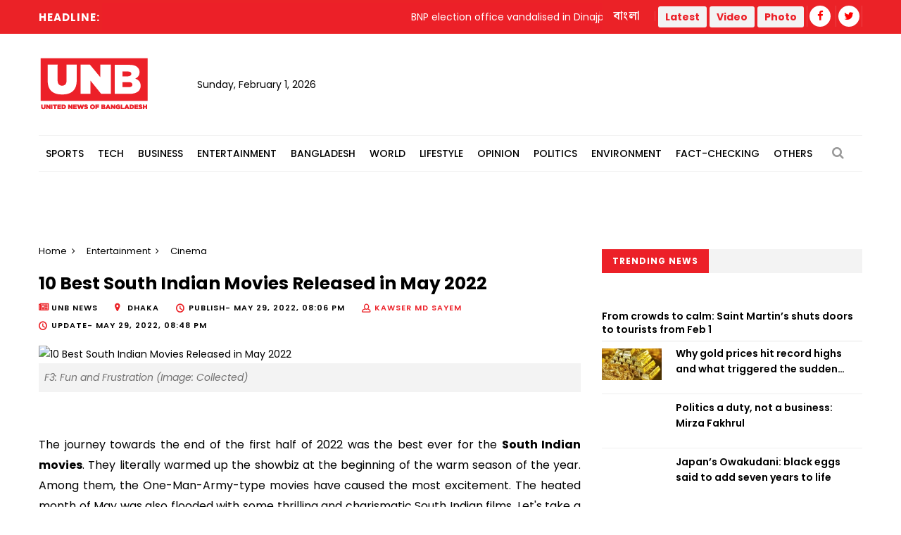

--- FILE ---
content_type: text/html; charset=UTF-8
request_url: https://unb.com.bd/category/entertainment/10-best-south-indian-movies-released-in-may-2022/93854
body_size: 15892
content:
<!DOCTYPE html>
<html lang="en"> 
<head>
    <meta charset="utf-8">
    <meta name="language" content="English">
    <meta http-equiv="X-UA-Compatible" content="IE=edge">
    <meta name="viewport" content="width=device-width, initial-scale=1">
    <meta property="fb:app_id" content="1515376705199330">
    <meta property="fb:pages" content="1642706449346863" />
    <!-- CSRF Token -->
    <meta name="csrf-token" content="q4s4RgDRqWjAABco7Y10CtgsWzRKorTxU4yEH7Kp">
    <!--Favicon-->
    <link rel="shortcut icon" href="https://unb.com.bd/v2/images/logo/favicon.png" type="image/png">
    <link rel="icon" href="https://unb.com.bd/v2/images/logo/favicon.png" type="image/png">
    <div itemscope itemtype="http://schema.org/WebSite">
        <meta itemprop="name" content="United News of Bangladesh"/>
        <meta itemprop="alternateName" content="UNB"/>
        <meta itemprop="url" content="https://unb.com.bd/"/>
    </div>
    <!--google-site-verification-->
    <meta name="google-site-verification" content="oKNBerQ1ohXdoO9PD0tMN8KQToaVIN2fhhkgNPwcw4g" />
    <!--robots.txt-->
    <meta name="publisher" content="UNB">
    <meta content="ALL" name="robots">
    <meta name="robots" content="index, follow">
    <meta name="googlebot" content="index, follow">
    <meta name="googlebot-news" content="index, follow">

    <!-- Google Tag Manager -->
    <script>(function(w,d,s,l,i){w[l]=w[l]||[];w[l].push({'gtm.start':
                new Date().getTime(),event:'gtm.js'});var f=d.getElementsByTagName(s)[0],
            j=d.createElement(s),dl=l!='dataLayer'?'&l='+l:'';j.async=true;j.src=
            'https://www.googletagmanager.com/gtm.js?id='+i+dl;f.parentNode.insertBefore(j,f);
        })(window,document,'script','dataLayer','GTM-5KVRVHP');</script>

    <!-- Global site tag (gtag.js) - Google Analytics -->
    <script async src="https://www.googletagmanager.com/gtag/js?id=UA-72431235-3"></script>
    <script>
        window.dataLayer = window.dataLayer || [];
        function gtag(){dataLayer.push(arguments);}
        gtag('js', new Date());
        gtag('config', 'UA-72431235-3');
    </script>

    <!-- Google Analytics pageview -->
    <script>
        (function(i,s,o,g,r,a,m){i['GoogleAnalyticsObject']=r;i[r]=i[r]||function(){
            (i[r].q=i[r].q||[]).push(arguments)},i[r].l=1*new Date();a=s.createElement(o),
            m=s.getElementsByTagName(o)[0];a.async=1;a.src=g;m.parentNode.insertBefore(a,m)
        })(window,document,'script','https://www.google-analytics.com/analytics.js','ga');
        ga('create', 'UA-72431235-3', 'auto');
        ga('require', 'GTM-M59JM6F');
        ga('send', 'pageview');
    </script>

    <!-- schema.org markup -->
    <script data-schema="Organization" type="application/ld+json">
        {
          "@context": "https://schema.org",
          "@type": "NewsMediaOrganization",
          "name": "United News Bangladesh",
          "alternateName": "UNB",
          "url": "https://unb.com.bd",
          "logo": "https://unb.com.bd/frontend/images/unb-logo.png",
          "contactPoint": {
            "@type": "ContactPoint",
            "telephone": "+880-2-41030442",
            "contactType": "customer service",
            "areaServed": "BD",
            "availableLanguage": "en"
          },
          "sameAs": [
            "https://www.facebook.com/unbnewsroom",
            "https://twitter.com/unbnewsroom",
            "https://www.instagram.com/unbnewsroom/",
            "https://www.youtube.com/channel/UCO2Ds5LXqzQSH6HMnJFWYBA",
            "https://www.linkedin.com/company/united-news-bangladesh-unbconnect-com-",
            "https://www.unb.com.bd"
          ],
        "potentialAction": {
            "@type": "SearchAction",
            "target": "https://unb.com.bd/search?search={search_term_string}https://unb.com.bd/search?search=pm",
            "query-input": "required name=search_term_string"
          }
        }
    </script>

<script async src="https://www.googletagmanager.com/gtag/js?id=G-LH3TNDL4L7"></script>
<script>
  window.dataLayer = window.dataLayer || [];
  function gtag(){dataLayer.push(arguments);}
  gtag('js', new Date());

  gtag('config', 'G-LH3TNDL4L7');
</script>

    <!-- head meta's  -->
    
    <meta http-equiv="Content-Security-Policy" content="script-src 'self' ajax.cloudflare.com;">

    <title>10 Best South Indian Movies Released in May 2022 </title>
    <meta name="title" content=" 10 Best South Indian Movies Released in May 2022 ">
    <meta name="abstract" content=" The journey towards the end of the first half of 2022 was the best ever for the South Indian movies. They literally warmed up the showbiz at the beginning of the warm season of the year. Among them, the One-Man-Army-type movies have caused the most excitement. The heated month of May was also flooded with some thrilling and charismatic South Indian films. Let's take a look at the most popular South Indian films released in May 2022.
 ">
    <meta name="description" content=" The journey towards the end of the first half of 2022 was the best ever for the South Indian movies. They literally warmed up the showbiz at the beginning of the warm season of the year. Among them, the One-Man-Army-type movies have caused the most excitement. The heated month of May was also flooded with some thrilling and charismatic South Indian films. Let's take a look at the most popular South Indian films released in May 2022.
 ">
    <meta name="keywords" content=" South Indian films,South Indian Movies of May 2022,Best Tamil Films of May 2022,Top Telugu Movies of May 2022 ">
    <meta name="news_keywords" content=" South Indian films,South Indian Movies of May 2022,Best Tamil Films of May 2022,Top Telugu Movies of May 2022 ">
    <!-- <link rel="canonical" href="https://unb.com.bd/m/category/Entertainment/10-best-south-indian-movies-released-in-may-2022/93854" /> -->
    <!-- <link rel="canonical" href="https://unb.com.bd/index.php/m/category/Entertainment/10-best-south-indian-movies-released-in-may-2022/93854" /> -->
    <!-- <link rel="canonical" href="https://unb.com.bd/index.php/category/Entertainment/10-best-south-indian-movies-released-in-may-2022/93854" /> -->
    <link rel="canonical" href="https://unb.com.bd/category/entertainment/10-best-south-indian-movies-released-in-may-2022/93854" />


    <meta property="og:site_name" content="unb.com.bd">
    <meta property="og:type" content="article">
    <meta property="og:locale" content="en_US">
    <meta property="og:title" content=" 10 Best South Indian Movies Released in May 2022 ">
    <meta property="og:description" content=" The journey towards the end of the first half of 2022 was the best ever for the South Indian movies. They literally warmed up the showbiz at the beginning of the warm season of the year. Among them, the One-Man-Army-type movies have caused the most excitement. The heated month of May was also flooded with some thrilling and charismatic South Indian films. Let's take a look at the most popular South Indian films released in May 2022.
 ">
    <meta property="og:url" content="https://unb.com.bd/category/Entertainment/10-best-south-indian-movies-released-in-may-2022/93854">
    <meta property="og:image" content="https://unb.com.bd/watermark/category/Entertainment/english/93854/10-best-south-indian-movies-released-in-may-2022">
    <meta property="og:image:secure_url" content="https://unb.com.bd/watermark/category/Entertainment/english/93854/10-best-south-indian-movies-released-in-may-2022">

    <meta property="og:image:alt" content="https://unb.com.bd/v2/images/logo/unb-social-media.jpg">
    <meta property="og:image:width" content="1200" />
    <meta property="og:image:height" content="630" />

    <meta name="twitter:card" content="summary_large_image">
    <meta name="twitter:site" content="unb.com.bd">
    <meta name="twitter:title" content=" 10 Best South Indian Movies Released in May 2022 ">
    <meta name="twitter:description" content=" The journey towards the end of the first half of 2022 was the best ever for the South Indian movies. They literally warmed up the showbiz at the beginning of the warm season of the year. Among them, the One-Man-Army-type movies have caused the most excitement. The heated month of May was also flooded with some thrilling and charismatic South Indian films. Let's take a look at the most popular South Indian films released in May 2022.
 ">
    <meta name="twitter:url" content="https://unb.com.bd/category/Entertainment/10-best-south-indian-movies-released-in-may-2022/93854" />
    <meta name="twitter:image" content="https://cosmosgroup.sgp1.digitaloceanspaces.com/news/5895231_F3_Fun_and_Frustration.jpg " />

    <b:if cond='data:blog.postImageUrl'>
        <meta content='https://cosmosgroup.sgp1.digitaloceanspaces.com/news/5895231_F3_Fun_and_Frustration.jpg ' name='twitter:image'/>
    </b:if>

    <!-- ====================== External  Stylesheets ========================== -->
    <link href="https://unb.com.bd/v2/css/bootstrap.css" rel="stylesheet" defer>
    <link href="https://unb.com.bd/v2/css/style.css" rel="stylesheet" defer>
    <link href="https://unb.com.bd/v2/css/responsive.css" rel="stylesheet">
    <link href="https://unb.com.bd/v2/css/modify.css" rel="stylesheet">

    <!--Color Themes-->
    <link id="theme-color-file" href="https://unb.com.bd/v2/css/color-themes/default-theme.css" rel="stylesheet" defer>

    <link rel="stylesheet" href="https://unb.com.bd/v2/custom/common.css">
    

    <script>
        document.addEventListener("DOMContentLoaded", () => {
            if ("PerformanceObserver" in window) {
                const observer = new PerformanceObserver((entryList) => {
                    const entries = entryList.getEntries();
                    for (const entry of entries) {
                        if (entry.element && entry.entryType === "largest-contentful-paint") {
                            const lcpImage = entry.element;
                            if (lcpImage.tagName === "IMG" && !document.querySelector(`link[href="${lcpImage.src}"]`)) {
                                const preloadLink = document.createElement("link");
                                preloadLink.rel = "preload";
                                preloadLink.as = "image";
                                preloadLink.href = lcpImage.src;
                                document.head.appendChild(preloadLink);
                            }
                        }
                    }
                });
                observer.observe({ type: "largest-contentful-paint", buffered: true });
            }
        });
    </script>
    <!--Google Adsense-->
    <script async src="https://pagead2.googlesyndication.com/pagead/js/adsbygoogle.js?client=ca-pub-9190890588884247"
            crossorigin="anonymous"></script>
    <script>
        (adsbygoogle = window.adsbygoogle || []).push({});
    </script>
</head>
<body>
    <div class="page-wrapper" id="action">
        <!-- Preloader -->
        

        
        <!-- Main Header -->
    
    <header class="main-header">
    	<!--Header Top-->
    	<div class="header-top">
            <div class="auto-container">
                <div class="clearfix">
                    <!--Top Left-->
                        <div class="top-left col-md-7 col-sm-12 col-xs-12">










                    <!--headline scroll new section)-->
                            <div class="ticker-wrap headline">
                                <div class="trend headline">Headline:</div>
                                <div class="ticker Headline" id="tickerNews">
                                                                        <div class="ticker__item headline">BNP election office vandalised in Dinajpur</div>
                                                                        <div class="ticker__item headline">Shot in the knee, a Gaza teen waits for Rafah crossing to open</div>
                                                                        <div class="ticker__item headline">Israeli strikes kill 30 in Gaza amid ceasefire push</div>
                                                                        <div class="ticker__item headline">Gazipur’s NCP candidate alleges attempt on life</div>
                                                                    </div>
                            </div>
                        </div>
                    <!--Top Right-->
                    <div class="top-right pull-right col-md-5 col-sm-12 col-xs-12">
                        <ul class="top-nav">
                        	<li><a href="https://unb.com.bd/bangla">বাংলা</a></li>
                           
                        </ul>
                       
                        <ul class="social-nav social-header">
                            <button type="button" class="btn btn-success header">
                                <a href="https://unb.com.bd/latestnews" target=""><b class="repto-text">Latest</b></a>
                            </button>
                            <button type="button" class="btn btn-success header">
                                <a href="https://unb.com.bd/video" target="_blank"><b class="repto-text">Video</b></a>
                            </button>
                            <button type="button" class="btn btn-success header">
                                <a href="https://unb.com.bd/photo-gallery" target="_blank"><b class="repto-text">Photo</b></a>
                            </button>
                            <li><a href="https://www.facebook.com/unbnewsroom/" target="_blank"><span class="fa fa-facebook"></span></a>
                            </li>
                            <li><a href="https://twitter.com/unbnewsroom" target="_blank"><span class="fa fa-twitter"></span></a></li>
                            
                        </ul>
                    </div>
                </div>
            </div>
        </div>
    	<!--Header-Upper-->
        <div class="header-upper">
        	<div class="auto-container">
            	<div class="clearfix">

                  <div class="pull-left logo-outer flex align-items-center">
                    	<div class="logo"><a href="/"></a><h1 style="display: none;">United News of Bangladesh</h1></div>
                        <div class="header-date">
                            <span id="date"></span>
                            <script>
                                const date = new Date();
                                // need date in this format day, date month year
                                const options = { weekday: 'long', year: 'numeric', month: 'long', day: 'numeric' };
                                document.getElementById("date").innerHTML = date.toLocaleDateString("en-US", options);
                            </script>
                        </div>
                    </div>

                    <!--leaderboard Banner either google ads or static)-->

 <script src="https://code.jquery.com/jquery-3.6.4.min.js"></script>

<script>
    $(document).ready(function() {
        $('#incrementButton').on('click', function() {
            // Make an AJAX request
            $.ajax({
                url: '/incrementHitCount', // Assuming the route is '/incrementHitCount'
                method: 'GET',
                dataType: 'json',
                success: function(response) {
                    if (response.success) {
                        console.log(response.message);
                        // Handle success, if needed
                    } else {
                        console.error('Error incrementing hit count');
                        // Handle error, if needed
                    }
                },
                error: function(xhr, status, error) {
                    console.error('AJAX request failed');
                    // Handle AJAX error, if needed
                }
            });
        });
    });
</script>
   <div class="pull-right upper-right">
    <div class="">
              
        
                                                         <!-- <img src="https://cosmosgroup.sgp1.cdn.digitaloceanspaces.com/advertise/BuOocFSGx58klxsDse8ZX4b2Vw1R86ITVbgEYDdD.jpg" id="imagePreview"
                class="avatar img-thumbnail add-news" alt="unb news preview" style="height: 200px; width: 300px;"> -->
          
                                    
            </div>
</div>


                    <div class="pull-right mobile-upper-right clearfix hidden-lg hidden-sm hidden-md">
                        <button type="button" class="btn header" style="background-color: white; margin-inline-start: 2px; font-size:1.3rem">
                            <a href="https://unb.com.bd/latestnews" target="" class="text-dark" style="text-decoration: none;">
                                <b class="">Latest</b>
                            </a>
                        </button>
                        
                       	<a class="bn-version" href="https://unb.com.bd/bangla"><span class="bn-version" style="font-size:1.25rem"> বাংলা </span></a>
                    </div>





                	

                	

                </div>
            </div>
        </div>
        <!--End Header Upper-->

        <!--Header Lower-->
<div class="header-lower menu-section"> 
 

    <div class="auto-container">
        <div class="nav-outer clearfix">
            <!-- Main Menu -->
            <nav class="main-menu">
                <div class="navbar-header">
                    <!-- Toggle Button -->    	
                    <button type="button" class="navbar-toggle" data-toggle="collapse" data-target="#bs-example-navbar-collapse-1">
                    <span class="icon-bar"></span>
                    <span class="icon-bar"></span>
                    <span class="icon-bar"></span>
                    </button>
                </div>
                
                <div class="navbar-collapse collapse clearfix" id="bs-example-navbar-collapse-1">
                    <ul class="navigation clearfix">
                        
                                                                                <li class="dropdown dropdown-link">
                                <a  href="https://unb.com.bd/category/17/Sports">Sports</a>
                                <ul>
                                                                        <li class="dropdown-link"><a href="https://unb.com.bd/subcategory/50/Athletics">Athletics</a></li>
                                                                        <li class="dropdown-link"><a href="https://unb.com.bd/subcategory/20/Cricket">Cricket</a></li>
                                                                        <li class="dropdown-link"><a href="https://unb.com.bd/subcategory/21/Football">Football</a></li>
                                                                        <li class="dropdown-link"><a href="https://unb.com.bd/subcategory/22/Others">Others</a></li>
                                                                    </ul>
                            </li>
                                                                                                            <li class="dropdown dropdown-link">
                                <a  href="https://unb.com.bd/category/19/Tech">Tech</a>
                                <ul>
                                                                        <li class="dropdown-link"><a href="https://unb.com.bd/subcategory/31/Gadget">Gadget</a></li>
                                                                        <li class="dropdown-link"><a href="https://unb.com.bd/subcategory/43/Games">Games</a></li>
                                                                        <li class="dropdown-link"><a href="https://unb.com.bd/subcategory/30/Science-&amp;-Innovation">Science &amp; Innovation</a></li>
                                                                        <li class="dropdown-link"><a href="https://unb.com.bd/subcategory/33/Social-Media">Social Media</a></li>
                                                                        <li class="dropdown-link"><a href="https://unb.com.bd/subcategory/32/Tech-News">Tech News</a></li>
                                                                    </ul>
                            </li>
                                                                                                            <li class="dropdown dropdown-link">
                                <a  href="https://unb.com.bd/category/16/Business">Business</a>
                                <ul>
                                                                        <li class="dropdown-link"><a href="https://unb.com.bd/subcategory/47/Business-Analysis">Business Analysis</a></li>
                                                                        <li class="dropdown-link"><a href="https://unb.com.bd/subcategory/52/Jobs">Jobs</a></li>
                                                                        <li class="dropdown-link"><a href="https://unb.com.bd/subcategory/18/Local-Business">Local Business</a></li>
                                                                        <li class="dropdown-link"><a href="https://unb.com.bd/subcategory/63/Remittance">Remittance</a></li>
                                                                        <li class="dropdown-link"><a href="https://unb.com.bd/subcategory/16/RMG">RMG</a></li>
                                                                        <li class="dropdown-link"><a href="https://unb.com.bd/subcategory/15/Share-Market">Share Market</a></li>
                                                                        <li class="dropdown-link"><a href="https://unb.com.bd/subcategory/19/World-Business">World Business</a></li>
                                                                    </ul>
                            </li>
                                                                                                            <li class="dropdown dropdown-link">
                                <a  href="https://unb.com.bd/category/20/Entertainment">Entertainment</a>
                                <ul>
                                                                        <li class="dropdown-link"><a href="https://unb.com.bd/subcategory/34/Cinema">Cinema</a></li>
                                                                        <li class="dropdown-link"><a href="https://unb.com.bd/subcategory/36/Others">Others</a></li>
                                                                        <li class="dropdown-link"><a href="https://unb.com.bd/subcategory/41/Royal-Family">Royal Family</a></li>
                                                                        <li class="dropdown-link"><a href="https://unb.com.bd/subcategory/35/TV">TV</a></li>
                                                                    </ul>
                            </li>
                                                                                                            <li class="dropdown dropdown-link">
                                <a  href="https://unb.com.bd/category/14/Bangladesh">Bangladesh</a>
                                <ul>
                                                                        <li class="dropdown-link"><a href="https://unb.com.bd/subcategory/11/District">District</a></li>
                                                                        <li class="dropdown-link"><a href="https://unb.com.bd/subcategory/10/Education">Education</a></li>
                                                                        <li class="dropdown-link"><a href="https://unb.com.bd/subcategory/65/Festival">Festival</a></li>
                                                                        <li class="dropdown-link"><a href="https://unb.com.bd/subcategory/8/Foreign-Affairs">Foreign Affairs</a></li>
                                                                        <li class="dropdown-link"><a href="https://unb.com.bd/subcategory/62/Health">Health</a></li>
                                                                        <li class="dropdown-link"><a href="https://unb.com.bd/subcategory/9/Law-&amp;-Order">Law &amp; Order</a></li>
                                                                        <li class="dropdown-link"><a href="https://unb.com.bd/subcategory/51/Obituary">Obituary</a></li>
                                                                        <li class="dropdown-link"><a href="https://unb.com.bd/subcategory/40/Others">Others</a></li>
                                                                        <li class="dropdown-link"><a href="https://unb.com.bd/subcategory/57/Parliament">Parliament</a></li>
                                                                        <li class="dropdown-link"><a href="https://unb.com.bd/subcategory/55/PMO">PMO</a></li>
                                                                        <li class="dropdown-link"><a href="https://unb.com.bd/subcategory/56/President">President</a></li>
                                                                    </ul>
                            </li>
                                                                                                            <li class="dropdown dropdown-link">
                                <a  href="https://unb.com.bd/category/18/World">World</a>
                                <ul>
                                                                        <li class="dropdown-link"><a href="https://unb.com.bd/subcategory/24/Africa">Africa</a></li>
                                                                        <li class="dropdown-link"><a href="https://unb.com.bd/subcategory/23/Asia">Asia</a></li>
                                                                        <li class="dropdown-link"><a href="https://unb.com.bd/subcategory/25/Australia">Australia</a></li>
                                                                        <li class="dropdown-link"><a href="https://unb.com.bd/subcategory/26/Europe">Europe</a></li>
                                                                        <li class="dropdown-link"><a href="https://unb.com.bd/subcategory/64/health">health</a></li>
                                                                        <li class="dropdown-link"><a href="https://unb.com.bd/subcategory/27/Latin-America">Latin America</a></li>
                                                                        <li class="dropdown-link"><a href="https://unb.com.bd/subcategory/28/Middle-East">Middle East</a></li>
                                                                        <li class="dropdown-link"><a href="https://unb.com.bd/subcategory/44/Others">Others</a></li>
                                                                        <li class="dropdown-link"><a href="https://unb.com.bd/subcategory/42/USA">USA</a></li>
                                                                        <li class="dropdown-link"><a href="https://unb.com.bd/subcategory/29/USA-and-Canada">USA and Canada</a></li>
                                                                    </ul>
                            </li>
                                                                                                            <li class="dropdown dropdown-link">
                                <a  href="https://unb.com.bd/category/21/Lifestyle">Lifestyle</a>
                                <ul>
                                                                        <li class="dropdown-link"><a href="https://unb.com.bd/subcategory/37/Arts-&amp;-Culture">Arts &amp; Culture</a></li>
                                                                        <li class="dropdown-link"><a href="https://unb.com.bd/subcategory/39/Fashion">Fashion</a></li>
                                                                        <li class="dropdown-link"><a href="https://unb.com.bd/subcategory/46/Food">Food</a></li>
                                                                        <li class="dropdown-link"><a href="https://unb.com.bd/subcategory/38/Health-&amp;-Fitness">Health &amp; Fitness</a></li>
                                                                        <li class="dropdown-link"><a href="https://unb.com.bd/subcategory/45/Others">Others</a></li>
                                                                        <li class="dropdown-link"><a href="https://unb.com.bd/subcategory/68/Study-Abroad">Study Abroad</a></li>
                                                                        <li class="dropdown-link"><a href="https://unb.com.bd/subcategory/48/Travel">Travel</a></li>
                                                                    </ul>
                            </li>
                                                                                                            <li class="dropdown-link"><a href="https://unb.com.bd/category/22/Opinion">Opinion</a></li>
                                                                                                            <li class="dropdown dropdown-link">
                                <a  href="https://unb.com.bd/category/15/Politics">Politics</a>
                                <ul>
                                                                        <li class="dropdown-link"><a href="https://unb.com.bd/subcategory/58/Awami-League">Awami League</a></li>
                                                                        <li class="dropdown-link"><a href="https://unb.com.bd/subcategory/59/BNP">BNP</a></li>
                                                                        <li class="dropdown-link"><a href="https://unb.com.bd/subcategory/49/Election">Election</a></li>
                                                                        <li class="dropdown-link"><a href="https://unb.com.bd/subcategory/66/Jamaat-e-Islami">Jamaat-e-Islami</a></li>
                                                                        <li class="dropdown-link"><a href="https://unb.com.bd/subcategory/60/Jatiya-Party">Jatiya Party</a></li>
                                                                        <li class="dropdown-link"><a href="https://unb.com.bd/subcategory/67/NCP">NCP</a></li>
                                                                        <li class="dropdown-link"><a href="https://unb.com.bd/subcategory/61/Others">Others</a></li>
                                                                    </ul>
                            </li>
                                                                                                            <li class="dropdown-link"><a href="https://unb.com.bd/category/25/Environment">Environment</a></li>
                                                                                                            <li class="dropdown-link"><a href="https://unb.com.bd/category/36/Fact-Checking">Fact-Checking</a></li>
                                                                            <li class="dropdown dropdown-link">
                            <a href="#">Others</a>
                            <ul>
                                <li class="dropdown-link">
                                    <a href="https://unb.com.bd/category/23/special">Special</a>
                                </li>
                                <li class="dropdown-link">
                                    <a href="https://unb.com.bd/category/27/Science">Science</a>
                                </li>
                                
                                
                                <li class="dropdown-link">
                                    <a href="https://unb.com.bd/newstoday">Today's news list</a>
                                </li>
                                 <li class="dropdown-link">
                                    <a href="https://unb.com.bd/category/35/Press-Releases">Press Releases</a>
                                </li>
                           
                            </ul>
                        </li>
                    </ul>
                </div>
            </nav>
            <!-- Main Menu End-->
            <div class="outer-box">
                <!--Search Box-->
                <div class="search-box-outer">
                    <div class="dropdown">
                        <button class="search-box-btn dropdown-toggle" type="button" id="dropdownMenu1" data-toggle="dropdown" aria-haspopup="true" aria-expanded="false"><span class="fa fa-search"></span></button>
                        <ul class="dropdown-menu pull-right search-panel" aria-labelledby="dropdownMenu1">
                            <li class="panel-outer">
                                <div class="form-container">
                                    <form method="GET" action="https://unb.com.bd/search">
                                        <div class="form-group">
                                            <input type="search" name="q" value="" placeholder="Search Here..." required>
                                            <button type="submit" class="search-btn"><span class="fa fa-search"></span></button>
                                        </div>
                                    </form>
                                </div>
                            </li>
                        </ul>
                    </div>
                </div>
                
            </div>
            
            <!-- Hidden Nav Toggler -->
                <div class="nav-toggler">
                    <button class="hidden-bar-opener"><span class="icon qb-menu1"></span></button>
                </div>
            
        </div>
    </div>
</div>
<!--End Header Lower-->
    	
        <!--Sticky Header-->

               	        <div class="sticky-header">
            <div class="auto-container clearfix">
                <!--Logo-->
                <div class="logo pull-left">
                    <a href="https://unb.com.bd" class="img-responsive" title=""></a>
                </div>
                
                <!--Right Col-->
                <div class="right-col pull-right">
                    <!-- Main Menu -->
                    <nav class="main-menu">
                        <div class="navbar-header">
                            <!-- Toggle Button -->    	
                            <button type="button" class="navbar-toggle" data-toggle="collapse" data-target=".navbar-collapse">
                            <span class="icon-bar"></span>
                            <span class="icon-bar"></span>
                            <span class="icon-bar"></span>
                            </button>
                        </div>
                        
                        <div class="navbar-collapse collapse clearfix">
                            <ul class="navigation clearfix sticky">
                                <li><a href="https://unb.com.bd/bangla">বাংলা সংস্করণ</a></li>
                                <li><a href="https://unb.com.bd/latestnews">Latest</a></li>
                                <li><a href="https://unb.com.bd/video">Video</a></li>
                                <li><a href="https://unb.com.bd/photo-gallery">Photo</a></li>
                                <li class="social-header"><a href="https://www.facebook.com/unbnewsroom" target="_blank"><span class="fa fa-facebook"></span></a></li>
                                <li class="social-header"><a href="https://twitter.com/unbnewsroom" target="_blank"><span class="fa fa-twitter"></span></a></li>
                            </ul>
                        </div>
                    </nav><!-- Main Menu End-->
                </div>
                
            </div>
        </div>
        <!--End Sticky Header-->
        
    </header>
    <!--End Header Style Two -->
    
    <!-- Hidden Navigation Bar -->
    <section class="hidden-bar left-align">
        
        <div class="hidden-bar-closer">
            <button><span class="qb-close-button"></span></button>
        </div>
        
        <!-- Hidden Bar Wrapper -->
        <div class="hidden-bar-wrapper">
             <!--Options Box-->
             <div class="options-box">
            	<!--Sidebar Search-->
                <div class="sidebar-search">
                    <form method="get" action="https://unb.com.bd/search">
                        <div class="form-group">
                            <input type="search" name="q" value="" placeholder="Search Here..." required="">
                            <button type="submit" class="theme-btn"><span class="fa fa-search"></span></button>
                        </div>
                    </form>
                </div>
                
                <!-- .Side-menu -->
                <div class="side-menu">
    <!--navigation-->
    <ul class="navigation clearfix">
                                <li class="dropdown">
                <a class="dropdown-link" href="https://unb.com.bd/category/17/Sports">Sports</a>
                <ul>
                                        <li><a href="https://unb.com.bd/subcategory/50/Athletics">Athletics</a></li>
                                        <li><a href="https://unb.com.bd/subcategory/20/Cricket">Cricket</a></li>
                                        <li><a href="https://unb.com.bd/subcategory/21/Football">Football</a></li>
                                        <li><a href="https://unb.com.bd/subcategory/22/Others">Others</a></li>
                                    </ul>
            </li>

                                            <li class="dropdown">
                <a class="dropdown-link" href="https://unb.com.bd/category/19/Tech">Tech</a>
                <ul>
                                        <li><a href="https://unb.com.bd/subcategory/31/Gadget">Gadget</a></li>
                                        <li><a href="https://unb.com.bd/subcategory/43/Games">Games</a></li>
                                        <li><a href="https://unb.com.bd/subcategory/30/Science-&amp;-Innovation">Science &amp; Innovation</a></li>
                                        <li><a href="https://unb.com.bd/subcategory/33/Social-Media">Social Media</a></li>
                                        <li><a href="https://unb.com.bd/subcategory/32/Tech-News">Tech News</a></li>
                                    </ul>
            </li>

                                            <li class="dropdown">
                <a class="dropdown-link" href="https://unb.com.bd/category/16/Business">Business</a>
                <ul>
                                        <li><a href="https://unb.com.bd/subcategory/47/Business-Analysis">Business Analysis</a></li>
                                        <li><a href="https://unb.com.bd/subcategory/52/Jobs">Jobs</a></li>
                                        <li><a href="https://unb.com.bd/subcategory/18/Local-Business">Local Business</a></li>
                                        <li><a href="https://unb.com.bd/subcategory/63/Remittance">Remittance</a></li>
                                        <li><a href="https://unb.com.bd/subcategory/16/RMG">RMG</a></li>
                                        <li><a href="https://unb.com.bd/subcategory/15/Share-Market">Share Market</a></li>
                                        <li><a href="https://unb.com.bd/subcategory/19/World-Business">World Business</a></li>
                                    </ul>
            </li>

                                            <li class="dropdown">
                <a class="dropdown-link" href="https://unb.com.bd/category/20/Entertainment">Entertainment</a>
                <ul>
                                        <li><a href="https://unb.com.bd/subcategory/34/Cinema">Cinema</a></li>
                                        <li><a href="https://unb.com.bd/subcategory/36/Others">Others</a></li>
                                        <li><a href="https://unb.com.bd/subcategory/41/Royal-Family">Royal Family</a></li>
                                        <li><a href="https://unb.com.bd/subcategory/35/TV">TV</a></li>
                                    </ul>
            </li>

                                            <li class="dropdown">
                <a class="dropdown-link" href="https://unb.com.bd/category/14/Bangladesh">Bangladesh</a>
                <ul>
                                        <li><a href="https://unb.com.bd/subcategory/11/District">District</a></li>
                                        <li><a href="https://unb.com.bd/subcategory/10/Education">Education</a></li>
                                        <li><a href="https://unb.com.bd/subcategory/65/Festival">Festival</a></li>
                                        <li><a href="https://unb.com.bd/subcategory/8/Foreign-Affairs">Foreign Affairs</a></li>
                                        <li><a href="https://unb.com.bd/subcategory/62/Health">Health</a></li>
                                        <li><a href="https://unb.com.bd/subcategory/9/Law-&amp;-Order">Law &amp; Order</a></li>
                                        <li><a href="https://unb.com.bd/subcategory/51/Obituary">Obituary</a></li>
                                        <li><a href="https://unb.com.bd/subcategory/40/Others">Others</a></li>
                                        <li><a href="https://unb.com.bd/subcategory/57/Parliament">Parliament</a></li>
                                        <li><a href="https://unb.com.bd/subcategory/55/PMO">PMO</a></li>
                                        <li><a href="https://unb.com.bd/subcategory/56/President">President</a></li>
                                    </ul>
            </li>

                                            <li class="dropdown">
                <a class="dropdown-link" href="https://unb.com.bd/category/18/World">World</a>
                <ul>
                                        <li><a href="https://unb.com.bd/subcategory/24/Africa">Africa</a></li>
                                        <li><a href="https://unb.com.bd/subcategory/23/Asia">Asia</a></li>
                                        <li><a href="https://unb.com.bd/subcategory/25/Australia">Australia</a></li>
                                        <li><a href="https://unb.com.bd/subcategory/26/Europe">Europe</a></li>
                                        <li><a href="https://unb.com.bd/subcategory/64/health">health</a></li>
                                        <li><a href="https://unb.com.bd/subcategory/27/Latin-America">Latin America</a></li>
                                        <li><a href="https://unb.com.bd/subcategory/28/Middle-East">Middle East</a></li>
                                        <li><a href="https://unb.com.bd/subcategory/44/Others">Others</a></li>
                                        <li><a href="https://unb.com.bd/subcategory/42/USA">USA</a></li>
                                        <li><a href="https://unb.com.bd/subcategory/29/USA-and-Canada">USA and Canada</a></li>
                                    </ul>
            </li>

                                            <li class="dropdown">
                <a class="dropdown-link" href="https://unb.com.bd/category/21/Lifestyle">Lifestyle</a>
                <ul>
                                        <li><a href="https://unb.com.bd/subcategory/37/Arts-&amp;-Culture">Arts &amp; Culture</a></li>
                                        <li><a href="https://unb.com.bd/subcategory/39/Fashion">Fashion</a></li>
                                        <li><a href="https://unb.com.bd/subcategory/46/Food">Food</a></li>
                                        <li><a href="https://unb.com.bd/subcategory/38/Health-&amp;-Fitness">Health &amp; Fitness</a></li>
                                        <li><a href="https://unb.com.bd/subcategory/45/Others">Others</a></li>
                                        <li><a href="https://unb.com.bd/subcategory/68/Study-Abroad">Study Abroad</a></li>
                                        <li><a href="https://unb.com.bd/subcategory/48/Travel">Travel</a></li>
                                    </ul>
            </li>

                                            <li><a href="https://unb.com.bd/category/22/Opinion">Opinion</a></li>
                                            <li class="dropdown">
                <a class="dropdown-link" href="https://unb.com.bd/category/15/Politics">Politics</a>
                <ul>
                                        <li><a href="https://unb.com.bd/subcategory/58/Awami-League">Awami League</a></li>
                                        <li><a href="https://unb.com.bd/subcategory/59/BNP">BNP</a></li>
                                        <li><a href="https://unb.com.bd/subcategory/49/Election">Election</a></li>
                                        <li><a href="https://unb.com.bd/subcategory/66/Jamaat-e-Islami">Jamaat-e-Islami</a></li>
                                        <li><a href="https://unb.com.bd/subcategory/60/Jatiya-Party">Jatiya Party</a></li>
                                        <li><a href="https://unb.com.bd/subcategory/67/NCP">NCP</a></li>
                                        <li><a href="https://unb.com.bd/subcategory/61/Others">Others</a></li>
                                    </ul>
            </li>

                                            <li><a href="https://unb.com.bd/category/25/Environment">Environment</a></li>
                                            <li><a href="https://unb.com.bd/category/36/Fact-Checking">Fact-Checking</a></li>
                            <li class="dropdown">
            <a class="dropdown-link" href="#">Others</a>
            <ul>
                <li>
                    <a href="https://unb.com.bd/category/23/special">Special</a>
                </li>
                <li>
                    <a href="https://unb.com.bd/category/22/Opinion">Opinion</a>
                </li>
                
                <li>
                    <a href="https://unb.com.bd/newstoday">Today's news list</a>
                </li>
                <li>
                     <a href="https://unb.com.bd/category/35/Press-Releases">Press Releases</a>
                </li>
            </ul>
        </li>
    </ul>
</div>
                <!-- /.Side-menu -->
            
                <!--Social Links-->
                <ul class="social-links clearfix">
                    <li><a href="https://www.facebook.com/unbnewsroom"><span class="fa fa-facebook-f"></span></a></li>
                    <li><a href="https://twitter.com/unbnewsroom"><span class="fa fa-twitter"></span></a></li>                  
                </ul>
                
            </div>
            
        </div><!-- / Hidden Bar Wrapper -->
        
    </section>
        <!-- End / Hidden Bar -->


        <main>
            




<!-- End / Hidden Bar -->

<!--
<div class="text-center">
    <div class="add-image">
   
        <a href="https://unb.com.bd/cwc2023/" target="_blank">
            <img loading="lazy" class="leaderboard-ads" src="https://cosmosgroup.sgp1.cdn.digitaloceanspaces.com/advertise/cwc_banner.gif" width="1170" height="100"/>
        </a>
     
    </div>
</div>
 -->

<div class="fullwidth-add text-center hidden-xs">



    <div class="image ads">
        <br>
        <script async src="https://pagead2.googlesyndication.com/pagead/js/adsbygoogle.js"></script>

        <ins class="adsbygoogle news-details-top"
             style="display:block height: 150px;"
             data-ad-client="ca-pub-9190890588884247"
             data-ad-slot="1393079357"
             data-ad-format="auto"
             data-full-width-responsive="true"></ins>
           <script>
                    (adsbygoogle = window.adsbygoogle || []).push({});
           </script>
        <br>
    </div>
</div>
<!--Sidebar Page Container-->
<div class="sidebar-page-container news-details">
    <div class="auto-container">
        <div class="row clearfix">
            
            <!--Content Side-->
            <div class="content-side col-lg-8 col-md-8 col-sm-12 col-xs-12">
                <div class="content">
                    <div class="blog-single news-details">
                        <div class="inner-box">
                                <div class="upper-box">
                                    <ul class="breadcrumb-bar hidden-xs">
                                        <li><a href="https://unb.com.bd">Home</a></li>
                                        <li><a href="https://unb.com.bd/category/20/Entertainment">Entertainment</a></li>
                                        <li>Cinema</li>
                                    </ul>
            
                                    <ul class="breadcrumb-bar hidden-sm hidden-md hidden-lg">
                                       <!-- <li class="mobile-category">
                                            <a href="https://unb.com.bd/category/20/Entertainment">Entertainment</a>
                                        </li> -->
                                        <li><a href="https://unb.com.bd">Home</a></li>
                                        <li><a href="https://unb.com.bd/category/20/Entertainment">Entertainment</a></li>
                                        <li>Cinema</li>
                                    </ul>
                                
                                    <h1 style="font-size: 2.5rem; font-weight: bold; margin: 0.17em 0;">10 Best South Indian Movies Released in May 2022</h1>

                                    
                                                                        <ul class="post-meta hidden-sm hidden-md hidden-lg">
                                   
                                                                                    <li class="news-section-bar"><span class="icon fa fa-map-marker"></span>Dhaka</li>
                                                                                <li><span class="icon qb-clock"></span>May 29, 2022, 08:06 PM</li>
                                        <li><span class="icon qb-user2"></span>by      <a href="/author/260">
        Kawser Md Sayem
    </a>
</li>

                                    </ul>
                                    <ul class="post-meta hidden-xs">
                                        <li class="news-section-bar"><span class="icon fa fa-newspaper-o"></span>UNB News</li>
                                                                                <li class="news-section-bar"><span class="icon fa fa-map-marker"></span>Dhaka</li>
                                                                                <li class="news-section-bar">
                                            Publish- <span class="icon qb-clock"></span>May 29, 2022, 08:06 PM
                                        </li>
            
                                        <li class="news-section-bar">
                                            <span class="icon qb-user2"></span>
                                            <span>      <a href="/author/260">
        Kawser Md Sayem
    </a>
</span>
                                        </li>
                                        
                                                                                <li class="news-section-bar">
                                                Update- <span class="icon qb-clock"></span>May 29, 2022, 08:48 PM
                                        </li>
                                                                            </ul>
                                    
                                    <div class="social-icon-one alternate">
                                        <div id="share-top">
                                            <div class="row">
                                                <div class="fb-like col-md-6 col-sm-6 col-xs-4"
                                                    data-href="https://www.facebook.com/unbnewsroom/" data-layout="button_count"
                                                    data-size="large" data-show-faces="true" data-share="false">
                                                </div>
                                                <div class="sharethis-inline-share-buttons col-md-6 col-sm-6 col-xs-8"></div>
                                            </div>
                                        </div>
                                    </div>
                                </div>
                                <div class="image details">
                                    <img 
  loading="lazy" 
  src=" https://cosmosgroup.sgp1.digitaloceanspaces.com/news/5895231_F3_Fun_and_Frustration.jpg "  
  srcset=" 
            https://cosmosgroup.sgp1.digitaloceanspaces.com/news/5895231_F3_Fun_and_Frustration-480w.jpg 480w, 
            https://cosmosgroup.sgp1.digitaloceanspaces.com/news/5895231_F3_Fun_and_Frustration-768w.jpg 768w, 
            https://cosmosgroup.sgp1.digitaloceanspaces.com/news/5895231_F3_Fun_and_Frustration-1200w.jpg 1200w 
          "  
  sizes="(max-width: 600px) 480px,  
         (max-width: 992px) 768px,  
         1200px"  
  alt="10 Best South Indian Movies Released in May 2022" />


                                                                        <div class="caption-border">
                                        <span class="news-caption ">F3: Fun and Frustration (Image: Collected)</span>
                                    </div>
                                                                    </div>
                            <!-- full wide ads -->
                                <div class="fullwidth-add text-center">
                                    <br>
                                     <div class="image ads">
                                  <script async src="https://pagead2.googlesyndication.com/pagead/js/adsbygoogle.js"></script>
                                           <ins class="adsbygoogle"
                                                    style="display: block; width: 0px; height: 0px;"
                                                    data-ad-client="ca-pub-9190890588884247"
                                                    data-ad-slot="3251944177"
                                                    data-ad-format="horizontal"
                                                    data-full-width-responsive="true"
                                                    data-ad-layout="in-article"
                                                    data-ad-format="fluid">
                                                </ins>
                                      <script>
                                         (adsbygoogle = window.adsbygoogle || []).push({});
                                      </script>
                                      </div>  

                                    <!-- Start Hatil Random Ad -->
                                      <!--    <div class="text-center">
                                            <a id="hatilAdLink" href="#" target="_blank">
                                                <img loading="lazy" id="hatilAdImage" src="#" alt="Hatil Ad">
                                            </a>
                                        </div> -->
                                    <!-- End Hatil Random Ad -->


                                    <!-- start daraz ads for one month campaign after that disable the code -->
                                    <!-- <div class="hidden-xs">
                                        <a href="https://click.daraz.com.bd/e/_CVu3sf"><img loading="lazy" src="https://unb.com.bd/v2/images/ads/daraz.webp" alt="Daraz Ads"></a>
                                    </div> 
                                    <div class="hidden-md hidden-lg hidden-sm text-center" >
                                        <a href="https://click.daraz.com.bd/e/_CVu3sf"><img loading="lazy" src="https://unb.com.bd/v2/images/ads/daraz-mobile.webp" alt="Daraz Ads"></a>
                                    </div> -->

                                    <!-- end daraz ads for one month campaign after that disable the code -->

                                    <br>
                                </div>


                            <div class="text">
                                                                                                                                                                                <div class="news-article-text-block text-patter-edit ref-link">
                                            <p><span style="font-size: 12pt; font-family: Arial; background-color: transparent; font-variant-numeric: normal; font-variant-east-asian: normal; vertical-align: baseline; white-space: pre-wrap;">The journey towards the end of the first half of 2022 was the best ever for the <strong>South Indian movies</strong>. They literally warmed up the showbiz at the beginning of the warm season of the year. Among them, the One-Man-Army-type movies have caused the most excitement. The heated month of May was also flooded with some thrilling and charismatic South Indian films. Let's take a look at the </span><span style="font-size: 12pt; font-family: Arial; background-color: transparent; font-weight: bold; font-variant-numeric: normal; font-variant-east-asian: normal; vertical-align: baseline; white-space: pre-wrap;">most popular South Indian films released in May 2022</span><span style="font-size: 12pt; font-family: Arial; background-color: transparent; font-variant-numeric: normal; font-variant-east-asian: normal; vertical-align: baseline; white-space: pre-wrap;">.</span></p>
<h2 dir="ltr" style="font-family: Arial, Helvetica, sans-serif; line-height: 1.2; text-align: justify; margin-top: 10pt; margin-bottom: 10pt;"><span style="font-size: 16pt; font-family: Arial; background-color: transparent; font-variant-numeric: normal; font-variant-east-asian: normal; vertical-align: baseline; white-space: pre-wrap;">Top 10 South Indian Films Released in May 2022</span></h2>
<p><span style="font-size: 12pt; font-family: Arial; background-color: transparent; font-variant-numeric: normal; font-variant-east-asian: normal; vertical-align: baseline; white-space: pre-wrap;">We have compiled a list of 10 best-rated South Indian films of May 2022. However, the movie-ratings are subject to change.  </span></p>
<h3 dir="ltr" style="font-family: Arial, Helvetica, sans-serif; line-height: 1.2; text-align: justify; margin-top: 10pt; margin-bottom: 10pt;"><span style="font-size: 14pt; font-family: Arial; background-color: transparent; font-variant-numeric: normal; font-variant-east-asian: normal; vertical-align: baseline; white-space: pre-wrap;">F3: Fun and Frustration > Telugu Comedy > 27th May, 2022 > 6.4 (IMDB)</span></h3>
<p><span style="font-size: 12pt; font-family: Arial; background-color: transparent; font-variant-numeric: normal; font-variant-east-asian: normal; vertical-align: baseline; white-space: pre-wrap;">This is the second film in the Fun and Frustration series, which began in 2019 with the film F2. Anil Ravipudi wrote and directed the comedy film. Varun Tej, Venkatesh, Tamannah and Mehreen Pirzada have acted in this Sri Venkateswara Creations. The music of this film patched with three lovely songs is composed by Devi Sri Prasad.</span></p>
<p><span style="font-size: 12pt; font-family: Arial; background-color: transparent; font-variant-numeric: normal; font-variant-east-asian: normal; vertical-align: baseline; white-space: pre-wrap;">In this installment, the main characters of the movie Venki and Varun will be seen falling into the trap of a horrible Gold Digger Pragathi family.</span></p>
<p dir="ltr" style="font-family: Arial, Helvetica, sans-serif; font-size: small; line-height: 1.2; text-align: justify; margin-top: 10pt; margin-bottom: 10pt;"><span style="font-size: 12pt; font-family: Arial; background-color: transparent; font-variant-numeric: normal; font-variant-east-asian: normal; vertical-align: baseline; white-space: pre-wrap;">Read <a href="https://unb.com.bd/category/entertainment/star-cineplex-showcases-top-gun-maverick-in-line-with-international-release/93737">Star Cineplex showcases ‘Top Gun: Maverick’ in line with international release</a></span></p>
<h3 dir="ltr" style="font-family: Arial, Helvetica, sans-serif; line-height: 1.2; text-align: justify; margin-top: 10pt; margin-bottom: 10pt;"><span style="font-size: 14pt; font-family: Arial; background-color: transparent; font-variant-numeric: normal; font-variant-east-asian: normal; vertical-align: baseline; white-space: pre-wrap;">Nenjuku Needhi > Tamil Action > 20th May, 2022 > 8.1 (IMDB)</span></h3>
<p><span style="font-size: 12pt; font-family: Arial; background-color: transparent; font-variant-numeric: normal; font-variant-east-asian: normal; vertical-align: baseline; white-space: pre-wrap;">The title of this film means Justice for the Heart. This is a political drama highlighting a police officer's fight against the brutal caste system.</span></p>
<p><span style="font-size: 12pt; font-family: Arial; background-color: transparent; font-variant-numeric: normal; font-variant-east-asian: normal; vertical-align: baseline; white-space: pre-wrap;">Directed by Arun Raja Kamraj, the cinema is basically a remake of Anubhav Sinha's 2019 Hindi film Article 15. Udayanidhi Stalin is seen here in the role of a formidable police officer. The film, produced by Bonnie Kapoor, also stars Shivani Rajasekhara, Tania Ravichandran, and Ari Arujunan.</span></p>
<h3 dir="ltr" style="font-family: Arial, Helvetica, sans-serif; line-height: 1.2; text-align: justify; margin-top: 10pt; margin-bottom: 10pt;"><span style="font-size: 14pt; font-family: Arial; background-color: transparent; font-variant-numeric: normal; font-variant-east-asian: normal; vertical-align: baseline; white-space: pre-wrap;">Don > Tamil Drama > 13th May, 2022 > 7.7 (IMDB)</span></h3>
<p><span style="font-size: 12pt; font-family: Arial; background-color: transparent; font-variant-numeric: normal; font-variant-east-asian: normal; vertical-align: baseline; white-space: pre-wrap;">The film tells the story of a frantic man named Chakaravarthi who succeeds in filmmaking as well as gaining an engineering degree. The comedy film was both written and directed by Cibi Chakraborty.</span></p>
<p><span style="font-size: 12pt; font-family: Arial; background-color: transparent; font-variant-numeric: normal; font-variant-east-asian: normal; vertical-align: baseline; white-space: pre-wrap;">Read <a href="https://unb.com.bd/category/entertainment/agamikal-to-hit-screens-on-june-3/93698">‘Agamikal’ to hit screens on June 3</a></span></p>
<p><span style="font-size: 12pt; font-family: Arial; background-color: transparent; font-variant-numeric: normal; font-variant-east-asian: normal; vertical-align: baseline; white-space: pre-wrap;">And through this movie, he made his debut in film directing. Sivakarthikeyan, the lead actor in the movie produced by Alirajah Subaskaran of Leica Productions, also co-produced the film. This action-romantic film was also starring Priyanka Arul Mohan, S.J. Surya, Suri, and Samuthirakani.</span></p>
<h3 dir="ltr" style="font-family: Arial, Helvetica, sans-serif; line-height: 1.2; text-align: justify; margin-top: 10pt; margin-bottom: 10pt;"><span style="font-size: 14pt; font-family: Arial; background-color: transparent; font-variant-numeric: normal; font-variant-east-asian: normal; vertical-align: baseline; white-space: pre-wrap;">Ranga > Tamil Thriller > 13th May, 2022 > 7 (IMDB)</span></h3>
<p><span style="font-size: 12pt; font-family: Arial; background-color: transparent; font-variant-numeric: normal; font-variant-east-asian: normal; vertical-align: baseline; white-space: pre-wrap;">After waiting for almost five years, this action movie was finally released in 2022. Binod DL, an emerging filmmaker, has directed the film based on a self-written story.</span></p>
<p><span style="font-size: 12pt; font-family: Arial; background-color: transparent; font-variant-numeric: normal; font-variant-east-asian: normal; vertical-align: baseline; white-space: pre-wrap;">A newlywed honeymoon couple in Manali realized that their private moments were being secretly recorded at the hotel where they were staying and uploaded online. The thrilling screenplay slowly moves towards a startling twist.</span></p>
<p><span style="font-size: 12pt; font-family: Arial; background-color: transparent; font-variant-numeric: normal; font-variant-east-asian: normal; vertical-align: baseline; white-space: pre-wrap;">Read <a href="https://unb.com.bd/category/entertainment/squid-game-star-lee-jung-jae-debuts-as-director-in-cannes/93309">'Squid Game' star Lee Jung-jae debuts as director in Cannes</a></span></p>
                                        </div>
                                                                                    <div class="image">
                                                <img 
  loading="lazy" 
  class="news-details-image" 
  src="https://cosmosgroup.sgp1.digitaloceanspaces.com/news/details/4913100_Ranga Tamil Thriller.jpg" 
  srcset="
    https://cosmosgroup.sgp1.digitaloceanspaces.com/news/details/4913100_Ranga Tamil Thriller-480w.jpg 480w, 
    https://cosmosgroup.sgp1.digitaloceanspaces.com/news/details/4913100_Ranga Tamil Thriller-768w.jpg 768w, 
    https://cosmosgroup.sgp1.digitaloceanspaces.com/news/details/4913100_Ranga Tamil Thriller-1200w.jpg 1200w" 
  sizes="(max-width: 600px) 480px, 
         (max-width: 992px) 768px, 
         1200px" 
  alt="Ranga Tamil Thriller Film" 
/>

                                                                                                    <div class="caption-border">
                                                        <span class="news-caption ">Ranga, Tamil Thriller Film</span>
                                                    </div>
                                                                                            </div>
                                                                                                                            <div class="fullwidth-add text-center hidden-xs">
                                                <div class="image ads">
                                                    <br>
                                                    <ins class="adsbygoogle" style="display:block"
                                                         data-ad-client="ca-pub-9190890588884247" data-ad-slot="9338183834"
                                                         data-ad-format="auto" data-full-width-responsive="true"></ins>
                                                    <br><br>
                                                </div>
                                            </div>
                                                                                                                    <div class="news-article-text-block text-patter-edit ref-link">
                                            <p><span style="font-size: 12pt; font-family: Arial; background-color: transparent; font-variant-numeric: normal; font-variant-east-asian: normal; vertical-align: baseline; white-space: pre-wrap;">Sibi Satyaraj has played the title role in the movie produced by Vijay K Celia. The other main characters in the film are Nikhila Bimal and Satish.</span></p>
<h3 dir="ltr" style="font-family: Arial, Helvetica, sans-serif; line-height: 1.2; text-align: justify; margin-top: 10pt; margin-bottom: 10pt;"><span style="font-size: 14pt; font-family: Arial; background-color: transparent; font-variant-numeric: normal; font-variant-east-asian: normal; vertical-align: baseline; white-space: pre-wrap;">Sarkaru Vaari Paata &gt; Telugu Action &gt; 12th May, 2022 &gt; 6.3 (IMDB)</span></h3>
<p><span style="font-size: 12pt; font-family: Arial; background-color: transparent; font-variant-numeric: normal; font-variant-east-asian: normal; vertical-align: baseline; white-space: pre-wrap;">This action movie is co-produced by G. Mahesh Babu Entertainment, 14 Reels Plus, and Mythri Movie Makers. The comedy film stars Mahesh Babu, Kirthi Suresh, Samuthirakani, Nadhiya, Subbaraju, and Vanella Kishore. Thaman S has taken care of the featured music of the film.</span></p>
<p><span style="font-size: 12pt; font-family: Arial; background-color: transparent; font-variant-numeric: normal; font-variant-east-asian: normal; vertical-align: baseline; white-space: pre-wrap;">The cinema, directed and written by Parashuram, is based on a banking scam. In the film, a finance agent gets involved in a conflict with a young woman and her political industrialist father to rescue his credits.</span></p>
<p><span style="font-size: 12pt; font-family: Arial; background-color: transparent; font-variant-numeric: normal; font-variant-east-asian: normal; vertical-align: baseline; white-space: pre-wrap;">Read <a href="https://unb.com.bd/category/Entertainment/top-10-most-popular-south-indian-movies-released-in-2021/85989"> Top 10 Most Popular South Indian Movies Released in 2021</a></span></p>
<h3 dir="ltr" style="font-family: Arial, Helvetica, sans-serif; line-height: 1.2; text-align: justify; margin-top: 10pt; margin-bottom: 10pt;"><span style="font-size: 14pt; font-family: Arial; background-color: transparent; font-variant-numeric: normal; font-variant-east-asian: normal; vertical-align: baseline; white-space: pre-wrap;">Ayngaran &gt; Tamil Thriller &gt; 12th May, 2022 &gt; 7.8 (IMDB)</span></h3>
<p><span style="font-size: 12pt; font-family: Arial; background-color: transparent; font-variant-numeric: normal; font-variant-east-asian: normal; vertical-align: baseline; white-space: pre-wrap;">This action film, directed by Ravi Arasu, took five years to release. The movie, produced by Common Man, starred GV Prakash Kumar and Mahima Nambiar. The side characters were Kaali Venkat, Aadukalam Naren, Hareesh Peradi, and Aruldoss. Prakash Kumar himself was the music composer of the cinema.</span></p>
<p><span style="font-size: 12pt; font-family: Arial; background-color: transparent; font-variant-numeric: normal; font-variant-east-asian: normal; vertical-align: baseline; white-space: pre-wrap;">The movie tells the story of a young mechanical engineer, whose machine not only saves a small child from a borewell hole but also unravels the mystery of a burglary in the city.</span></p>
<h3 dir="ltr" style="font-family: Arial, Helvetica, sans-serif; line-height: 1.2; text-align: justify; margin-top: 10pt; margin-bottom: 10pt;"><span style="font-size: 14pt; font-family: Arial; background-color: transparent; font-variant-numeric: normal; font-variant-east-asian: normal; vertical-align: baseline; white-space: pre-wrap;">Jayamma Panchayathi &gt; Telugu Drama &gt; 6th May, 2022 &gt; 8.4 (IMDB)</span></h3>
<p><span style="font-size: 12pt; font-family: Arial; background-color: transparent; font-variant-numeric: normal; font-variant-east-asian: normal; vertical-align: baseline; white-space: pre-wrap;">Jayamma, a defensive domestic worker, is dedicated to the people of her village. But when her own family is in danger, will the villagers come forward to help her? </span><span style="background-color: transparent; font-family: Arial; font-size: 12pt; white-space: pre-wrap;">The answer to this question will be found in this film.</span></p>
<p><span style="background-color: transparent; font-family: Arial; font-size: 12pt; white-space: pre-wrap;">Read <a href="https://unb.com.bd/category/entertainment/kgf-chapter-2-expensive-kannada-film-made-record-for-fastest-grossing/91524">KGF Chapter 2: Expensive Kannada film made record for fastest grossing</a></span></p>
<p><span style="background-color: transparent; font-family: Arial; font-size: 12pt; white-space: pre-wrap;">The movie title means the council of Jayamma. Vijay Kumar Kalivarapu made his directorial debut through the film. The story of the film is written by Kalivarapu himself. Suma Kankala, well known as a Television presenter, played a titular role in the film.</span></p>
<h3 dir="ltr" style="font-family: Arial, Helvetica, sans-serif; line-height: 1.2; text-align: justify; margin-top: 10pt; margin-bottom: 10pt;"><span style="font-size: 14pt; font-family: Arial; background-color: transparent; font-variant-numeric: normal; font-variant-east-asian: normal; vertical-align: baseline; white-space: pre-wrap;">Ashoka Vanamlo Arjuna Kalyanam &gt; Telugu Comedy &gt; 6th May, 2022 &gt; 8 (IMDB)&nbsp;</span></h3>
<p><span style="font-size: 12pt; font-family: Arial; background-color: transparent; font-variant-numeric: normal; font-variant-east-asian: normal; vertical-align: baseline; white-space: pre-wrap;">The title of the movie means Arjun's wedding in the garden of the Ashoka tree. Vidya Sagar Chinta directed the romantic film with the story and screenplay by Ravi Kiran Kola.</span></p>
<p><span style="font-size: 12pt; font-family: Arial; background-color: transparent; font-variant-numeric: normal; font-variant-east-asian: normal; vertical-align: baseline; white-space: pre-wrap;">The comedy movie depicts the marriage fear of a 33-year-old man named Arjun. Under the pressure of society, his marriage to Madhavi was arranged, but Arjun fled just before the marriage.</span></p>
<p><span style="font-size: 12pt; font-family: Arial; background-color: transparent; font-variant-numeric: normal; font-variant-east-asian: normal; vertical-align: baseline; white-space: pre-wrap;">Read <a href="https://unb.com.bd/category/entertainment/joya-akhtar-film-the-archies-featuring-big-b-grandson-sridevi-daughter-shahrukh-daughter/91703">Joya Akhtar Film The Archies Featuring Big B Grandson, Sridevi Daughter, Shahrukh Daughter</a></span></p>
<p><span style="font-size: 12pt; font-family: Arial; background-color: transparent; font-variant-numeric: normal; font-variant-east-asian: normal; vertical-align: baseline; white-space: pre-wrap;">The film, produced by SVCC (Sri Venkateswara Cine Chitra) Digital, stars Bishwa Sen, Rukshar Dhillon, and Ritwika Naik.</span></p>
<h3 dir="ltr" style="font-family: Arial, Helvetica, sans-serif; line-height: 1.2; text-align: justify; margin-top: 10pt; margin-bottom: 10pt;"><span style="font-size: 14pt; font-family: Arial; background-color: transparent; font-variant-numeric: normal; font-variant-east-asian: normal; vertical-align: baseline; white-space: pre-wrap;">Saani Kaayidham &gt; Tamil Crime &gt; 6th May, 2022 &gt; 7.6 (IMDB)</span></h3>
<p><span style="font-size: 12pt; font-family: Arial; background-color: transparent; font-variant-numeric: normal; font-variant-east-asian: normal; vertical-align: baseline; white-space: pre-wrap;">Saani Kaayidham stands for Madi Paper. The main character of the film, directed by Arun Matheswaran, is played by Kirti Suresh and Selvaraghavan. Selvaraghavan himself is also a well-known director. This crime film, produced by Siddhartha Ravipati, is based on a true incident in 1980.</span></p>
<p><span style="font-size: 12pt; font-family: Arial; background-color: transparent; font-variant-numeric: normal; font-variant-east-asian: normal; vertical-align: baseline; white-space: pre-wrap;">The film tells the story of a female police constable who seeks revenge for the death of her husband and daughter as a consequence of the caste issue.</span></p>
<p><span style="font-size: 12pt; font-family: Arial; background-color: transparent; font-variant-numeric: normal; font-variant-east-asian: normal; vertical-align: baseline; white-space: pre-wrap;">Read <a href="https://unb.com.bd/category/entertainment/best-rainy-day-movies-to-excite-homebound-ecstasy/92661">Best Rainy Day Movies to Excite Homebound Ecstasy</a></span></p>
<h3 dir="ltr" style="font-family: Arial, Helvetica, sans-serif; line-height: 1.2; text-align: justify; margin-top: 10pt; margin-bottom: 10pt;"><span style="font-size: 14pt; font-family: Arial; background-color: transparent; font-variant-numeric: normal; font-variant-east-asian: normal; vertical-align: baseline; white-space: pre-wrap;">Koogle Kuttappan &gt; Tamil Science-Fiction &gt; 6th May, 2022 &gt; 7.3 (IMDB)</span></h3>
<p><span style="font-size: 12pt; font-family: Arial; background-color: transparent; font-variant-numeric: normal; font-variant-east-asian: normal; vertical-align: baseline; white-space: pre-wrap;">Sabri and Saravanan made their directorial debut with this science fiction film. This is basically a Tamil version of the 2019 Malayalam movie Android Kunjappa Version 5.25. </span></p>
                                        </div>
                                                                                    <div class="image">
                                                <img 
  loading="lazy" 
  class="news-details-image" 
  src="https://cosmosgroup.sgp1.digitaloceanspaces.com/news/details/8624660_Koogle Kuttappan  Tamil Science-Fiction.jpg" 
  srcset="
    https://cosmosgroup.sgp1.digitaloceanspaces.com/news/details/8624660_Koogle Kuttappan  Tamil Science-Fiction-480w.jpg 480w, 
    https://cosmosgroup.sgp1.digitaloceanspaces.com/news/details/8624660_Koogle Kuttappan  Tamil Science-Fiction-768w.jpg 768w, 
    https://cosmosgroup.sgp1.digitaloceanspaces.com/news/details/8624660_Koogle Kuttappan  Tamil Science-Fiction-1200w.jpg 1200w" 
  sizes="(max-width: 600px) 480px, 
         (max-width: 992px) 768px, 
         1200px" 
  alt="Koogle Kuttappa Tamil Science-Fiction" 
/>

                                                                                                    <div class="caption-border">
                                                        <span class="news-caption ">Koogle Kuttappa, Tamil Science-Fiction Cinema</span>
                                                    </div>
                                                                                            </div>
                                                                                                                                                            <div class="news-article-text-block text-patter-edit ref-link">
                                            <p><span style="font-size: 12pt; font-family: Arial; background-color: transparent; font-variant-numeric: normal; font-variant-east-asian: normal; vertical-align: baseline; white-space: pre-wrap;">Sabri-Saravanan themself wrote the screenplay for this comedy film. It's the story of a cute robot that fills the void between a little village boy and his conservative father.</span></p>
<p><span style="font-size: 12pt; font-family: Arial; background-color: transparent; font-variant-numeric: normal; font-variant-east-asian: normal; vertical-align: baseline; white-space: pre-wrap;">The film, produced by Kallal Global Entertainment and KS Ravi Kumar of RK Celluloids, stars Ravi Kumar himself in the lead role. The film cast also includes Tharshan, Yogi Babu, and Losliya.</span></p>
<h2 dir="ltr" style="font-family: Arial, Helvetica, sans-serif; line-height: 1.2; text-align: justify; margin-top: 10pt; margin-bottom: 10pt;"><span style="font-size: 16pt; font-family: Arial; background-color: transparent; font-variant-numeric: normal; font-variant-east-asian: normal; vertical-align: baseline; white-space: pre-wrap;">Bottom Line</span></h2>
<p><span style="font-size: 12pt; font-family: Arial; background-color: transparent; font-variant-numeric: normal; font-variant-east-asian: normal; vertical-align: baseline; white-space: pre-wrap;">Among the movies of the subcontinent, South Indian movies hold most of the records. Not just blockbusters; the neighboring countries also follow these films for their novelty. Over the past decade, the cinematic presentation has taken a new turn with the addition of technology. The expectations of movie lovers have also been increasing at a rapid pace accordingly.&nbsp;</span></p>
<p><span style="font-size: 12pt; font-family: Arial; background-color: transparent; font-variant-numeric: normal; font-variant-east-asian: normal; vertical-align: baseline; white-space: pre-wrap;">Read <a href="https://unb.com.bd/category/Entertainment/top-10-best-south-indian-thriller-movies-for-weekend-movie-mania/81714"> Top 10 Best South Indian Thriller Movies for Weekend Movie Mania</a></span></p>
<p><span style="font-size: 12pt; font-family: Arial; background-color: transparent; font-variant-numeric: normal; font-variant-east-asian: normal; vertical-align: baseline; white-space: pre-wrap;">Every month a bunch of exciting films get released from the South Indian film industries. Many of these films have won the hearts of cinema fans around the world. In this article, we have discussed the </span><span style="font-size: 12pt; font-family: Arial; background-color: transparent; font-weight: bold; font-variant-numeric: normal; font-variant-east-asian: normal; vertical-align: baseline; white-space: pre-wrap;">10 top-rated South Indian movies of May 2022</span><span style="font-size: 12pt; font-family: Arial; background-color: transparent; font-variant-numeric: normal; font-variant-east-asian: normal; vertical-align: baseline; white-space: pre-wrap;">. Though the movie-ratings may change frequently, hopefully these latest movies will make your leisure period much more enjoyable.</span></p>
                                        </div>
                                                                                                                                                    
                            </div>

                            

                            <div class="youtube-subscribe">
                                <a class="youtube-subscribe-link" href="https://www.youtube.com/c/UNBUnitedNewsofBangladesh" target="_blank"><span class="fa fa-youtube-play"></span>
                                    Subscribe UNB YouTube Channel
                                </a>
                            </div>
                            <!--post-share-options-->
                            <div class="post-share-options">
                                <div class="tags clearfix">
                                                                            <a href="https://unb.com.bd/news/tag/91617">South Indian films</a>
                                                                            <a href="https://unb.com.bd/news/tag/105398">South Indian Movies of May 2022</a>
                                                                            <a href="https://unb.com.bd/news/tag/105399">Best Tamil Films of May 2022</a>
                                                                            <a href="https://unb.com.bd/news/tag/105400">Top Telugu Movies of May 2022</a>
                                                                    </div>
                            </div>

                        <!--Fullwidth Add Desktop-->

                            <div class="fullwidth-add text-center hidden-xs">
                                <br>
                                <div class="image ads">
                                  <script async src="https://pagead2.googlesyndication.com/pagead/js/adsbygoogle.js"></script>
                                    <ins class="adsbygoogle after-tag"
                                         style="display:block"
                                         data-ad-client="ca-pub-9190890588884247"
                                         data-ad-slot="4911977379"
                                         data-ad-format="auto"
                                         data-full-width-responsive="true"></ins>
                                      <script>
                                             (adsbygoogle = window.adsbygoogle || []).push({});
                                      </script>
                                </div>
                                <br><br>
                            </div>
                        
                        </div>
                
                        <!--Adds Widget-->
                        <div class="sidebar-widget sidebar-adds-widget hidden-lg hidden-sm hidden-md">
                    
                        <br>
                        <div class="image ads">
                            <div class="image ads">
                              <script async src="https://pagead2.googlesyndication.com/pagead/js/adsbygoogle.js"></script>
                                <ins class="adsbygoogle after-tag"
                                     style="display:block"
                                     data-ad-client="ca-pub-9190890588884247"
                                     data-ad-slot="4911977379"
                                     data-ad-format="auto"
                                     data-full-width-responsive="true"></ins>
                                  <script>
                                     (adsbygoogle = window.adsbygoogle || []).push({});
                                  </script>
                            </div>
                        </div>
                        <br><br>
                        </div>
            
                        <!--Related Posts-->
                        <div id="relatedNews"></div>
                        
                        
                    </div>
                </div>
            </div>
            
            <!--Sidebar Side-->
            <div class="sidebar-side col-lg-4 col-md-4 col-sm-12 col-xs-12">
                <aside class="sidebar default-sidebar right-sidebar">
                      

                       <div class="add-image" style="margin-bottom: 10px;">
                           <!-- <a href="https://www.flynovoair.com/" target="_blank">
                                <img loading="lazy" class="leaderboard-ads"
                                    src="https://cosmosgroup.sgp1.cdn.digitaloceanspaces.com/advertise/novoair.gif"
                                    alt="Novo Air" width="720" height="250">
                            </a> -->
                        </div>
                         
                 
                

                
                    <!--Recent News Widget-->
                    
                    <div class="" id="trendingNews"></div>
                    
    
                <!--Adds Widget-->
                <div class="sidebar-widget sidebar-adds-widget">
                                                                         <!-- <img src="https://cosmosgroup.sgp1.cdn.digitaloceanspaces.com/advertise/BuOocFSGx58klxsDse8ZX4b2Vw1R86ITVbgEYDdD.jpg" id="imagePreview"
                class="avatar img-thumbnail add-news" alt="unb news preview" style="height: 200px; width: 300px;"> -->
          
                                        
                  

                </div>
                <!--Ends Adds Widget-->
                    
                    <!--Recent News Widget-->
                    <div class="" id="latestNews"></div>
                    
    
                    <!--Adds Widget-->
                    <div class="sidebar-widget sidebar-adds-widget">
                    
                        <br>
                                                                 <!-- <img src="https://cosmosgroup.sgp1.cdn.digitaloceanspaces.com/advertise/BuOocFSGx58klxsDse8ZX4b2Vw1R86ITVbgEYDdD.jpg" id="imagePreview"
                class="avatar img-thumbnail add-news" alt="unb news preview" style="height: 200px; width: 300px;"> -->
          
                                                                 
                    </div>
                    <!--Ends Adds Widget-->
                    
                </aside>
            </div>
            
        </div>
        
    </div>
</div>



        </main>
        <!--Main Footer-->
 
<footer class="main-footer">
    <!--Footer Bottom-->
    <div class="footer-bottom">
        <div class="auto-container">
            <div class="row clearfix">
                <!--Column-->
                <div class="column col-md-3 col-sm-12 col-xs-12">
                    <div class="logo hidden-xs">
                    </div>
                    <div class="fullwidth-add text-center hidden-sm hidden-md hidden-lg">
                        <div class="image ads">
                            <a href="#"><img loading="lazy" class="wow fadeIn" data-wow-delay="0ms" data-wow-duration="2500ms" src="https://unb.com.bd/v2/images/logo/unb-logo.png" alt="" /></a>
                        </div>
                    </div>
                </div>
                <!--Column-->
                <div class="column col-md-6 col-sm-12 col-xs-12">
                    <div class="contact-text col-md-12"><h3 style="color: white;"><strong>Contact Us </strong></h3></div>

                    <div class=" col-md-12">
                        <p style="color: white;"> United News of Bangladesh (UNB)
                            <br>
                            Cosmos Centre 69/1 New Circular Road, Malibagh, Dhaka-1217,Bangladesh.
                            <br>
                            <a href="/cdn-cgi/l/email-protection#1762797579726064757357707a767e7b3974787a" style="color: aqua">
                                <strong style="color: #6c6c6c">Email: </strong><span class="__cf_email__" data-cfemail="e5908b878b8092968781a58288848c89cb868a88">[email&#160;protected]</span>
                            </a>
                        </p>
                    </div>
                </div>
                <!--Column-->
                <div class="column col-md-3 col-sm-12 col-xs-12">
                    <ul class="social-icon-one">
                        <li><a href="https://www.facebook.com/unbnewsroom/"><span class="fa fa-facebook"></span></a></li>
                        <li class="twitter"><a href="https://twitter.com/unbnewsroom"><span class="fa fa-twitter"></span></a></li>
                         <li class="g_plus"><a href="https://www.youtube.com/c/unbunitednewsofbangladesh"><span class="fa fa-youtube-play"></span></a></li>
                        <li class="rss"><a href="http://www.unb.com.bd/rss/english-rss.xml"><span class="fa fa-rss"></span></a></li>
                    </ul>
                </div>
            </div>
        </div>
        <!--Copyright Section-->
        <div class="copyright-section">
            <div class="auto-container">
                <div class="row clearfix">
                    <div class="col-md-6 col-sm-12 col-xs-12">
                        <ul class="footer-nav">
                            
                            <li><a href="/about">About</a></li>
                            <li><a href="/privacy-policy">Privacy Policy</a></li>
                            <li><a href="https://drive.google.com/file/d/1_ubxpqUcdiXEEjk-Si2AnVOyfDDY9owP/view?usp=share_link" target="blank">Advertisement</a></li>
                            <li><a href="/contact-us">Contacts</a></li>
                        </ul>
                    </div>
                    <div class="col-md-6 col-sm-12 col-xs-12">
                        <div class="copyright">2025 | © Copyright United News of Bangladesh.
                            </div>
                    </div>
                </div>
            </div>
        </div>
    </div>

</footer>
<!--End Main Footer-->    </div>


<!--Scroll to top-->
<div class="scroll-to-top scroll-to-target" data-target="html"><span class="icon fa fa-angle-double-up"></span></div>

<!--Scroll to top-->


<script data-cfasync="false" src="/cdn-cgi/scripts/5c5dd728/cloudflare-static/email-decode.min.js"></script><script src="https://unb.com.bd/v2/js/jquery.js"></script> 
<script src="https://unb.com.bd/v2/js/bootstrap.min.js" defer></script>
<script src="https://unb.com.bd/v2/js/jquery.fancybox.pack.js" defer></script>
<script src="https://unb.com.bd/v2/js/jquery.fancybox-media.js" defer></script>
<script src="https://unb.com.bd/v2/js/owl.js"></script>
<script src="https://unb.com.bd/v2/js/appear.js" defer></script>
<!-- <script src="https://unb.com.bd/v2/js/wow.js" defer></script> -->
<script src="https://unb.com.bd/v2/js/jquery.mCustomScrollbar.concat.min.js" defer></script>
<script src="https://unb.com.bd/v2/js/script.js" defer></script>
<script src="https://unb.com.bd/v2/js/color-settings.js" defer></script>




<script>
    $(document).on('click','.dropdown-link',function(){
        window.location = $(this).find("a").attr("href");
        return false;
    });
    
    // finxing the broken all image of current page
    // window.onload = function() {fixBrokenImages("https://unb.com.bd/frontend/images/slider-xs.jpg");}

    // fix broken image
    // function fixBrokenImages( url ) {
    //     let img = document.getElementsByTagName('img');
    //     let i=0, l=img.length;
    //     for(;i<l;i++){
    //         let t = img[i];
    //         if(t.naturalWidth === 0){
    //             //this image is broken
    //             t.src = url;
    //         }
    //     }
    // }
</script>
    <!-- Start Hatil Ad random code -->
    <script>
        // An array to store ad details for desktop and mobile
        const hatilAds = {
            desktop: [
                {
                    image: "https://unb.com.bd/v2/images/ads/hatil_ads/desktop/01_Bed_970x90.jpg",
                    link: "https://hatil.com/bed-price-in-bangladesh?utm_source=UNB&utm_medium=cpc&utm_campaign=20th+July+2023+%7C+UNB+%7C+Banner+%7C+AIS&utm_content=Bed"
                },
                {
                    image: "https://unb.com.bd/v2/images/ads/hatil_ads/desktop/02_Sofa_970x90.jpg",
                    link: "https://hatil.com/sofa-price-in-bangladesh?utm_source=UNB&utm_medium=cpc&utm_campaign=20th+July+2023+%7C+UNB+%7C+Banner+%7C+AIS&utm_content=Sofa"
                },
                {
                    image: "https://unb.com.bd/v2/images/ads/hatil_ads/desktop/03_Dining_970x90.jpg",
                    link: "https://hatil.com/dining-table-set-price-in-bangladesh?utm_source=UNB&utm_medium=cpc&utm_campaign=20th+July+2023+%7C+UNB+%7C+Banner+%7C+AIS&utm_content=Dining"
                }
            ],
            mobile: [
                {
                    image: "https://unb.com.bd/v2/images/ads/hatil_ads/mobile/01_Bed_300x250.jpg",
                    link: "https://hatil.com/bed-price-in-bangladesh?utm_source=UNB&utm_medium=cpc&utm_campaign=20th+July+2023+%7C+UNB+%7C+Banner+%7C+AIS&utm_content=Bed"
                },
                {
                    image: "https://unb.com.bd/v2/images/ads/hatil_ads/mobile/02_Sofa_300x250.jpg",
                    link: "https://hatil.com/sofa-price-in-bangladesh?utm_source=UNB&utm_medium=cpc&utm_campaign=20th+July+2023+%7C+UNB+%7C+Banner+%7C+AIS&utm_content=Sofa"
                },
                {
                    image: "https://unb.com.bd/v2/images/ads/hatil_ads/mobile/03_Dining_300x250.jpg",
                    link: "https://hatil.com/dining-table-set-price-in-bangladesh?utm_source=UNB&utm_medium=cpc&utm_campaign=20th+July+2023+%7C+UNB+%7C+Banner+%7C+AIS&utm_content=Dining"
                }
            ]
        };

        // Function to check if the device is mobile or desktop
        function isMobileDevice() {
            return window.innerWidth<576
        }

        let currentIndex = 0;
        const adImageElement = document.getElementById("hatilAdImage");
        const adLinkElement = document.getElementById("hatilAdLink");
        let adsForDevice = [];

        function showAd(index) {
            const deviceType = isMobileDevice() ? "mobile" : "desktop";
            adsForDevice = hatilAds[deviceType];
            const ad = adsForDevice[index];
            adImageElement.src = ad.image;
            adLinkElement.href = ad.link;
        }

        function nextSlide() {
            currentIndex = (currentIndex + 1) % adsForDevice.length;
            showAd(currentIndex);
        }

        function prevSlide() {
            currentIndex = (currentIndex - 1 + adsForDevice.length) % adsForDevice.length;
            showAd(currentIndex);
        }

        // Show the first ad initially
        showAd(currentIndex);

        // Change the slide every 3 seconds (adjust the interval time as needed)
        setInterval(nextSlide, 3000);
        
    </script>
    <style>
        table, th, td {
          border: 1px solid black; 
          border-collapse: collapse; 
        }
    </style>
     <!-- End Hatil Ad random code -->
    <!--Twitter Share Js-->
    <script async src="https://platform.twitter.com/widgets.js" charset="utf-8"></script>
    <script src="https://apis.google.com/js/platform.js" async defer></script>
    <!--Facebook Share Js For 3rd party share service "Sharethis"-->
    <script type='text/javascript' src='https://platform-api.sharethis.com/js/sharethis.js#property=64c09ce171afd40013e96c12&product=inline-share-buttons' async='async'></script>
    
    <script crossorigin src="https://unpkg.com/react@18/umd/react.production.min.js" defer></script>
    <script crossorigin src="https://unpkg.com/react-dom@18/umd/react-dom.production.min.js" defer></script>
    <script src="https://cdnjs.cloudflare.com/ajax/libs/babel-standalone/6.25.0/babel.min.js" defer></script>
    <script type="text/babel" src="https://unb.com.bd/v2/custom/react-app.js" defer></script>
    <script type="text/babel">
        // ReactDOM.render(<Home />, document.getElementById('react-app'));
        ReactDOM.render(<WidgetNews type="blog" url='https://unb.com.bd/api/widget-news?type=trending-news' />, document.getElementById('trendingNews'));
        ReactDOM.render(<WidgetNews type="blog" url='https://unb.com.bd/api/widget-news?type=latest-news' />, document.getElementById('latestNews'));
        ReactDOM.render(<WidgetNews type="post" url='https://unb.com.bd/api/widget-news?type=related-news&amp;news_id=93854' />, document.getElementById('relatedNews'));
    </script>

    
 </body>
</html>


--- FILE ---
content_type: text/html; charset=utf-8
request_url: https://www.google.com/recaptcha/api2/aframe
body_size: 267
content:
<!DOCTYPE HTML><html><head><meta http-equiv="content-type" content="text/html; charset=UTF-8"></head><body><script nonce="41mxmfGxgXctjvGGN5gVWQ">/** Anti-fraud and anti-abuse applications only. See google.com/recaptcha */ try{var clients={'sodar':'https://pagead2.googlesyndication.com/pagead/sodar?'};window.addEventListener("message",function(a){try{if(a.source===window.parent){var b=JSON.parse(a.data);var c=clients[b['id']];if(c){var d=document.createElement('img');d.src=c+b['params']+'&rc='+(localStorage.getItem("rc::a")?sessionStorage.getItem("rc::b"):"");window.document.body.appendChild(d);sessionStorage.setItem("rc::e",parseInt(sessionStorage.getItem("rc::e")||0)+1);localStorage.setItem("rc::h",'1769911000578');}}}catch(b){}});window.parent.postMessage("_grecaptcha_ready", "*");}catch(b){}</script></body></html>

--- FILE ---
content_type: application/javascript; charset=utf-8
request_url: https://unb.com.bd/v2/custom/react-app.js
body_size: 661
content:
const { useState, useEffect, useCallback, useRef, Suspense } = React;

function SmallCard(params) {
    return (
        <div className="flex my-8">
            <div className="shine box"></div>
            <div className="shimmer-div mx-8">
                <div className="shine lines"></div>
                <div className="shine lines"></div>
                <div className="shine lines"></div>
            </div>
        </div>
    );
}
function Shimmer({type}) {
    if(type == 'blog') {
        return (
            <div className="">
                <div className="shine box"></div>
    
                <div className="shimmer-div">
                    <SmallCard/>
                    <SmallCard/>
                    <SmallCard/>
                </div>
            </div>
        );
    }
    if(type == 'post') {
        return (
            <div className="">
                <div className="shine box"></div>
    
                <div className="shimmer-div">
                    <div className="shine lines"></div>
                    <div className="shine lines"></div>
                    <div className="shine lines"></div>
                </div>
            </div>
        );
    }
    return (<p>Loading...</p>);
}

function useFetch(url) {
    const [loading, setLoading] = useState(true);
    const [error, setError] = useState(false);
    const [data, setData] = useState(null);

    const sendQuery = useCallback(async () => {
        try {
            await setLoading(true);
            await setError(false);

            const result = await fetch(url).then(data => data.json());
            // console.log("🚀 ~ file: react-app.js ~ line 29 ~ sendQuery ~ result", result.html)
            setData(result);
            setLoading(false);
        } catch (err) {
            setError(err);
            setLoading(false);
        }
    }, []);

    useEffect(() => {
        sendQuery();
    }, [sendQuery]);

    return { loading, error, data };
}

function WidgetNews({url, type}) {
    
    const { loading, error, data } = useFetch(url);
    // console.log("🚀 ~ file: react-app.js ~ line 46 ~ TrendingNews ~ data", data)

    const createMarkup = (item) => {
        return { __html: item };
    }
    return (
        <Suspense fallback={<Shimmer/>}>
            {loading && <Shimmer type={type} />}
            {(data && data.html) && <div dangerouslySetInnerHTML={createMarkup(data.html)} />}
        </Suspense>
    );
}

function ReactInfiniteScroller({ url, initialPage = 0 }) {
    // console.log(url)
    const [query, setQuery] = useState("");
    const [page, setPage] = useState(initialPage);
    const { loading, error, list } = useFetch(query, url);
    const loader = useRef(null);

    const handleChange = (e) => {
        setQuery(e.target.value);
    };

    const handleObserver = useCallback((entries) => {
        const target = entries[0];
        if (target.isIntersecting) {
          setPage((prev) => prev + 1);
        }
    }, []);

    useEffect(() => {
        const option = {
          root: null,
          rootMargin: "20px",
          threshold: 0
        };
        const observer = new IntersectionObserver(handleObserver, option);
        if (loader.current) observer.observe(loader.current);
    }, [handleObserver]);

    const createMarkup = (item) => {
        return { __html: item };
    }

    return (
        <div>
            <Suspense fallback={<Shimmer/>}>
                {list.map((item, index) => (
                  <div dangerouslySetInnerHTML={createMarkup(item)} key={index} />
                ))}
            </Suspense>
            {loading && <Shimmer/>}
            {/* {error && <p>Error!</p>} */}
            <div ref={loader} />
        </div>
    );
}